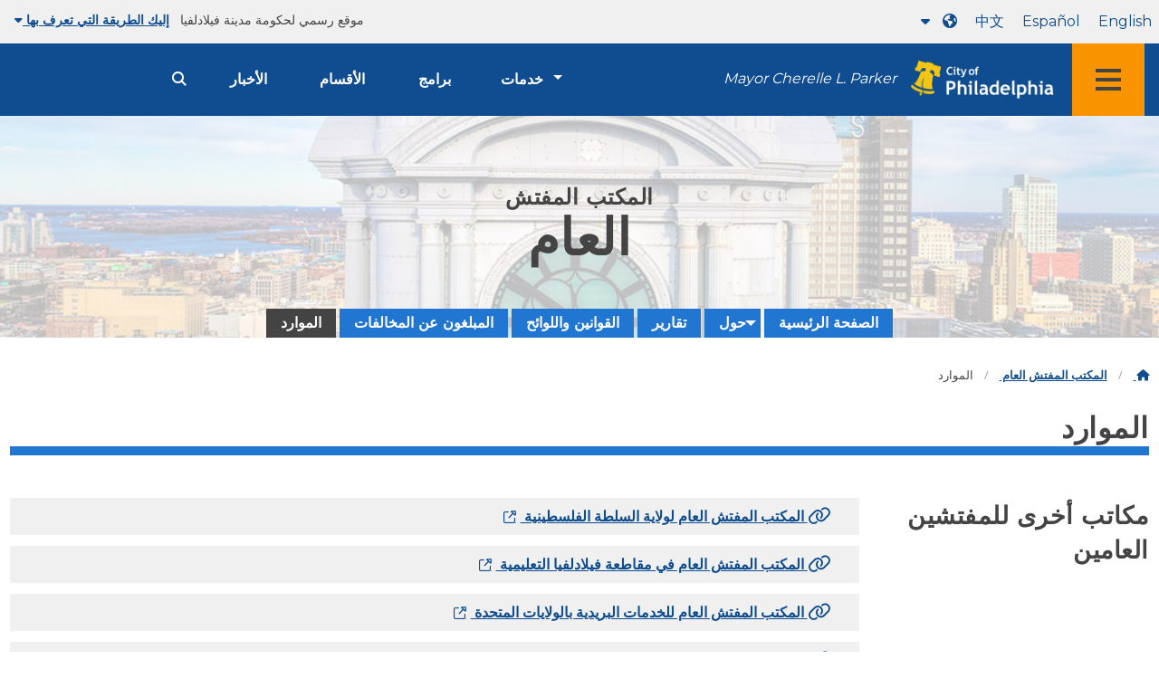

--- FILE ---
content_type: text/html
request_url: https://www.phila.gov/ar/departments/office-of-the-inspector-general/resources/
body_size: 10852
content:
<!DOCTYPE html>

<html class="no-js" dir="rtl" lang="ar">
<head>
<meta charset="utf-8"/>
<!-- Google Tag Manager DataLayer -->
<script>
   window.dataLayer = window.dataLayer || [];
      dataLayer.push({
        "contentModifiedDepartment": "Office of the Youth Ombudsperson, Office of the Inspector General",
        "lastUpdated": "2021-06-03 10:41:15",
        "templateType": "resource_list_v2",
                    
      });
  </script>
<!-- End Google Tag Manager DataLayer -->
<!-- Google Tag Manager -->
<script>
   (function(w,d,s,l,i){w[l]=w[l]||[];w[l].push({'gtm.start': new Date().getTime(),event:'gtm.js'});var f=d.getElementsByTagName(s)[0], j=d.createElement(s),dl=l!='dataLayer'?'&l='+l:'';j.async=true;j.src= 'https://www.googletagmanager.com/gtm.js?id='+i+dl;f.parentNode.insertBefore(j,f); })(window,document,'script','dataLayer','GTM-MC6CR2');
  </script>
<!-- End Google Tag Manager -->
<!-- Begin Microsoft Clarity -->
<script type="text/javascript">
   (function(c,l,a,r,i,t,y){
        c[a]=c[a]||function(){(c[a].q=c[a].q||[]).push(arguments)};
        t=l.createElement(r);t.async=1;t.src="https://www.clarity.ms/tag/"+i;
        y=l.getElementsByTagName(r)[0];y.parentNode.insertBefore(t,y);
    })(window, document, "clarity", "script", "4l8dhsl6kn");
  </script>
<!-- End Microsoft Clarity -->
<!-- Global site tag (gtag.js) - Google Analytics -->
<script async="" src="https://www.googletagmanager.com/gtag/js?id=G-NHET8T5XY8">
</script>
<script>
   window.dataLayer = window.dataLayer || [];
    function gtag(){dataLayer.push(arguments);}
    gtag('js', new Date());

    gtag('config', 'G-NHET8T5XY8');
  </script>
<!-- End Global site tag (gtag.js) - Google Analytics -->
<meta content="ie=edge" http-equiv="x-ua-compatible"/>
<meta content="موارد المكتب المفتش العام" name="description"/>
<meta content="width=device-width, initial-scale=1" name="viewport"/>
<meta content="#2176d2" name="theme-color"/>
<meta content="a0t35pecrjiy8ly0weq7bzyb419o42" name="facebook-domain-verification"/>
<!-- Swiftype -->
<meta class="swiftype" content="Resources | Office of the Inspector General" data-type="string" name="title"/>
<meta class="swiftype" content="wordpress" data-type="string" name="tags"/>
<meta class="swiftype" content="10" data-type="integer" name="site-priority"/>
<meta class="swiftype" content="department_page" data-type="string" name="content_type"/>
<meta class="swiftype" content="10" data-type="integer" name="weighted_search"/>
<meta class="swiftype" content="2018-12-04T15:48:15-05:00" data-type="date" name="published_at"/>
<link href="//www.phila.gov/assets/images/favicon.ico" rel="shortcut icon" type="image/x-icon"/>
<title>
   الموارد | المكتب المفتش العام | مدينة فيلادلفيا
  </title>
<meta content="max-image-preview:large" name="robots"/>
<link href="//www.phila.gov" rel="dns-prefetch"/>
<link href="//cdnjs.cloudflare.com" rel="dns-prefetch"/>
<link href="//www.phila.gov" rel="dns-prefetch"/>
<link href="//code.highcharts.com" rel="dns-prefetch"/>
<link href="//s.w.org" rel="dns-prefetch"/>
<meta content="summary_large_image" name="twitter:card"/>
<meta content="@PhiladelphiaGov" name="twitter:site"/>
<meta content="https://www.phila.gov/media/20160715133810/phila-gov.jpg" name="twitter:image"/>
<meta content="phila.gov" name="twitter:image:alt"/>
<meta content="Resources for the Office of the Inspector General" name="twitter:description"/>
<meta content="Resources | Office of the Inspector General" name="twitter:title"/>
<meta content="Resources | Office of the Inspector General" property="og:title"/>
<meta content="Resources for the Office of the Inspector General" property="og:description"/>
<meta content="website" property="og:type"/>
<meta content="https://www.phila.gov/departments/office-of-the-inspector-general/resources/" property="og:url"/>
<meta content="City of Philadelphia" property="og:site_name"/>
<meta content="https://www.phila.gov/media/20160715133810/phila-gov.jpg" property="og:image"/>
<link href="https://www.phila.gov/wp-content/themes/phila.gov-theme/css/styles.min.css" id="standards-css" media="all" rel="stylesheet" type="text/css"/>
<!--[if lt IE 9]>
<link rel='stylesheet' id='ie-only-css'  href='https://www.phila.gov/wp-content/themes/phila.gov-theme/css/lt-ie-9.css' type='text/css' media='all' />
<![endif]-->
<link href="https://www.phila.gov/embedded/mobile-menu/production/css/app.css?cachebreaker" id="mobile-menu-app-css-css" media="all" rel="stylesheet" type="text/css"/>
<link href="https://www.phila.gov/wp-content/plugins/phl-aqi/includes/css/phl-aqi.css?ver=0.2" id="aqi-css-css" media="all" rel="stylesheet" type="text/css"/>
<!--[if lt IE 9]>
<script type='text/javascript' src='//cdnjs.cloudflare.com/ajax/libs/html5shiv/3.7.3/html5shiv.min.js?ver=3.7.3' id='html5shiv-js'></script>
<![endif]-->
<link href="https://www.phila.gov/ar/wp-json/" rel="https://api.w.org/"/>
<link href="https://www.phila.gov/ar/wp-json/wp/v2/departments/62006" rel="alternate" type="application/json"/>
<link href="https://www.phila.gov/ar/departments/office-of-the-inspector-general/resources/" rel="canonical"/>
<link href="https://www.phila.gov/ar/wp-json/oembed/1.0/embed?url=https%3A%2F%2Fwww.phila.gov%2Fdepartments%2Foffice-of-the-inspector-general%2Fresources%2F" rel="alternate" type="application/json+oembed"/>
<link href="https://www.phila.gov/ar/wp-json/oembed/1.0/embed?url=https%3A%2F%2Fwww.phila.gov%2Fdepartments%2Foffice-of-the-inspector-general%2Fresources%2F&amp;format=xml" rel="alternate" type="text/xml+oembed"/>
<!--[if lte IE 9]>
  <p class="browsehappy alert">You are using an <strong>outdated</strong> browser. Please <a href="http://browsehappy.com/">upgrade your browser</a> to improve your experience. If you can't switch browsers, turn off  compatibility mode.</p>
  <![endif]-->
</head>
<body class="department_page-template-default single single-department_page postid-62006 group-blog" data-clarity-unmask="True" lang="ar">
<!-- Google Tag Manager (noscript) -->
<noscript>
<iframe height="0" src="https://www.googletagmanager.com/ns.html?id=GTM-MC6CR2" style="display:none;visibility:hidden" width="0">
</iframe>
</noscript>
<!-- End Google Tag Manager (noscript) -->
<a aria-hidden="false" class="skip-to-content" href="#page">
   انتقل إلى المحتوى الرئيسي
  </a>
<header class="global-nav no-js pbn-mu mbn-mu">
<h1 class="accessible">
    مدينة فيلادلفيا
   </h1>
<!-- Utility Navigation -->
<div class="utility-nav">
<div class="grid-container bg-ghost-gray">
<div class="top-bar bg-ghost-gray" id="responsive-menu">
<div class="top-bar-left valign-mu">
<ul class="menu">
<li class="gov-site show-for-medium">
         موقع رسمي لحكومة مدينة فيلادلفيا
        </li>
<li class="gov-site show-for-medium">
<a class="trusted-site-toggle" href="#">
          إليك الطريقة التي تعرف بها
          <i class="fas fa-solid fa-caret-down">
</i>
</a>
</li>
<li class="gov-site show-for-small-only">
<a class="trusted-site-toggle" href="">
          موقع رسمي
          <i class="fas fa-info-circle">
</i>
</a>
</li>
</ul>
</div>
<!-- Translations Navigation -->
<div class="top-bar-right translations-nav">
<ul class="translations-bar menu">
<li class="show-for-medium">
<a href="/departments/office-of-the-inspector-general/resources" id="translate-english">
          English
         </a>
</li>
<li class="show-for-medium">
<a href="/es/departments/office-of-the-inspector-general/resources" id="translate-spanish">
          Español
         </a>
</li>
<li class="show-for-medium">
<a href="/zh/departments/office-of-the-inspector-general/resources" id="translate-chinese">
          中文
         </a>
</li>
<!-- Dropdown button -->
<button class="translations-button show-for-medium" data-toggle="lang-dropdown" id="desktop-lang-button">
<i class="fa fa-earth-americas">
</i>
<i class="translate-caret fas fa-solid fa-caret-down">
</i>
</button>
<button class="translations-button show-for-small-only" data-toggle="lang-dropdown" id="mobile-lang-button">
<i class="fa fa-earth-americas">
</i>
<a class="show-for-small-only" href="#" tabindex="-1">
          Translate
         </a>
<i class="translate-caret fas fa-solid fa-caret-down">
</i>
</button>
</ul>
<!-- Dropdown menu -->
<div class="dropdown-pane" data-alignment="right" data-auto-focus="true" data-close-on-click="true" data-dropdown="" data-position="bottom" id="lang-dropdown">
<ul class="vertical dropdown menu" id="translations-menu">
<li class="show-for-small-only">
<a href="/departments/office-of-the-inspector-general/resources" id="translate-english-dropdown">
           English
          </a>
</li>
<li class="show-for-small-only">
<a href="/es/departments/office-of-the-inspector-general/resources" id="translate-spanish-dropdown">
           Español
          </a>
</li>
<li class="show-for-small-only">
<a href="/zh/departments/office-of-the-inspector-general/resources" id="translate-chinese-dropdown">
           中文
          </a>
</li>
<li>
<a href="/ar/departments/office-of-the-inspector-general/resources" id="translate-arabic-dropdown">
           عربي
          </a>
</li>
<li>
<a href="/ht/departments/office-of-the-inspector-general/resources" id="translate-haitian-creole-dropdown">
           Ayisyen
          </a>
</li>
<li>
<a href="/fr/departments/office-of-the-inspector-general/resources" id="translate-french-dropdown">
           Français
          </a>
</li>
<li>
<a href="/sw/departments/office-of-the-inspector-general/resources" id="translate-swahili-dropdown">
           Kiswahili
          </a>
</li>
<li>
<a href="/pt/departments/office-of-the-inspector-general/resources" id="translate-portuguese-dropdown">
           Português
          </a>
</li>
<li>
<a href="/ru/departments/office-of-the-inspector-general/resources" id="translate-russian-dropdown">
           Pyccкий
          </a>
</li>
<li>
<a href="/vi/departments/office-of-the-inspector-general/resources" id="translate-vietnamese-dropdown">
           Tiếng Việt
          </a>
</li>
<li id="google_translate_element">
</li>
<li id="translations-support">
<a href="/ar/programs/language-access-philly/translation-feedback-and-support/ departments/office-of-the-inspector-general/resources">
<i class="fa fa-messages">
</i>
           Feedback and support
          </a>
</li>
</ul>
</div>
</div>
</div>
</div>
</div>
<!-- Trusted Site -->
<div class="row columns expanded" data-swiftype-index="false" id="trusted-site">
<div class="row pvm">
<div class="medium-12 columns">
<div class="medium-horizontal">
<div class="trust-icon">
<span class="icon circle-icon">
<i class="fas fa-lock">
</i>
</span>
<span class="icon-text">
         https://
        </span>
</div>
<div class="trust-details">
        يعني
        <strong>
         https://
        </strong>
        في شريط العناوين أن معلومات مشفرة ولا يمكن لأي شخص آخر الوصول إليها
       </div>
</div>
</div>
<div class="medium-12 columns dot-gov">
<div class="medium-horizontal">
<div class="trust-icon">
<span class="icon circle-icon">
<i class="fas fa-university">
</i>
</span>
<span class="icon-text">
         .gov
        </span>
</div>
<div class="trust-details">
        يمكن للكيانات الحكومية فقط في الولايات المتحدة أن تنتهي بـ.gov
       </div>
</div>
</div>
<a aria-label="Close Trusted Site Details" class="float-right" href="javascript:void(0)" id="trusted-site-close">
<i class="fas fa-times fa-2x">
</i>
</a>
</div>
</div>
<!-- sticky/desktop nav -->
<div class="row expanded" id="global-sticky-nav">
<div class="small-24 columns phn">
<div class="primary-menu" data-sticky-container="" data-swiftype-index="false">
<div class="grid-container phila-sticky phn" data-margin-top="0" data-sticky="" data-sticky-on="medium">
<div class="menu-wrapper grid-x align-middle align-justify">
<div class="small-20 medium-12 branding-container cell">
<button aria-label="Global navigation menu" class="menu-icon" type="button">
<i aria-hidden="true" class="fass fa-bars"></i>
</button>
<a aria-label="City of Philadelphia home" class="logo" href="https://www.phila.gov">
<img alt="City of Philadelphia logo" src="https://www.phila.gov/assets/images/city-of-philadelphia-logo-medium-white.png"/>
</a>
<a class="icymi show-for-medium" href="/departments/mayor/">Mayor Cherelle L. Parker</a>
</div>
<div class="small-2 medium-12 desktop-nav cell">
<div class="top-bar-right">
<nav aria-label="Main navigation menu" class="global-nav" data-swiftype-index="false">
<ul class="menu show-for-medium">
<li class="services-menu-link" data-toggle="services-mega-menu">
<a class="no-link" data-link="/services/" href="">خدمات</a>
</li>
<li class="programs-menu-link">
<a class="" href="https://www.phila.gov/programs/">برامج</a>
</li>
<li class="departments-menu-link">
<a class="" href="https://www.phila.gov/departments/">الأقسام</a>
</li>
<li class="news-menu-link">
<a class="" href="https://www.phila.gov/the-latest/">الأخبار</a>
</li>
</ul>
<button aria-label="Site search" class="site-search" data-toggle="search-dropdown" id="site-search-button" type="button">
<i aria-hidden="true" class="fass fa-magnifying-glass"></i>
</button>
</nav>
</div>
</div>
</div>
</div> <!-- close row -->
</div><!-- close columns -->
</div>
</div>
<div id="phila-site-wide-alerts">
</div>
<div class="reveal center phila-modal" data-deep-link="true" data-options="closeOnClick:false; closeOnEsc:false;" data-reveal="" id="translations-modal">
<i class="mts dark-ben-franklin fas fa-times" data-close="">
</i>
<h3 class="ptl">
<i class="dark-ben-franklin fas fa-earth-americas prs">
</i>
     ترجم
    </h3>
<div class="content">
<div>
      يبدو أنه تم ضبط لغة جهازك على
      <span id="translations-modal-lang">
</span>
      . هل ترغب في ترجمة هذه الصفحة؟
     </div>
</div>
<div class="button-container pam">
<button aria-label="Close modal" class="translate-close button-text mrl" data-close="" type="button">
      إلغاء
     </button>
<button aria-label="Translate page" class="translate-button button-text" id="translate-page" type="button">
      الترجمة
     </button>
</div>
</div>
<div id="phila-mobile-menu">
</div>
</header>
<div id="page">
<div id="content">
<div class="department clearfix post-62006 department_page type-department_page status-publish hentry category-office-of-the-inspector-general" id="post-62006">
<header>
<div class="hero-content" style="background-image:url(https://www.phila.gov/media/20170530095608/InspectorGeneral-CoverImage-Shade1.jpg) ">
<div class="hero-subpage" style="background-image:url(https://www.phila.gov/media/20170530095608/InspectorGeneral-CoverImage-Shade1.jpg)">
<div class="row expanded pvl">
<div class="medium-18 small-centered columns text-overlay">
<h1>
<span class="h3 break-after">
            المكتب المفتش
           </span>
           العام
          </h1>
</div>
</div>
</div>
<!-- END .row.expanded   -->
<div class="row center">
<div class="small-24 columns">
<div id="site-nav">
<nav data-swiftype-index="false">
<ul class="secondary-menu vertical medium-horizontal menu dropdown" data-responsive-menu="accordion medium-dropdown" id="menu-office-of-the-inspector-general">
<li class="menu-item menu-item-type-post_type menu-item-object-department_page current-department_page-ancestor current-department_page-parent menu-item-68632" id="menu-item-68632">
<a href="https://www.phila.gov/ar/departments/office-of-the-inspector-general/">
              الصفحة الرئيسية
             </a>
</li>
<li class="menu-item menu-item-type-post_type menu-item-object-department_page menu-item-has-children menu-item-64559" id="menu-item-64559">
<a href="https://www.phila.gov/ar/departments/office-of-the-inspector-general/about/">
              حول
             </a>
<ul class="menu vertical nested">
<li class="menu-item menu-item-type-post_type menu-item-object-department_page menu-item-60534" id="menu-item-60534">
<a href="https://www.phila.gov/ar/departments/office-of-the-inspector-general/about/a-message-from-the-inspector-general/">
                رسالة من المفتش العام
               </a>
</li>
<li class="menu-item menu-item-type-post_type menu-item-object-department_page menu-item-63749" id="menu-item-63749">
<a href="https://www.phila.gov/ar/departments/office-of-the-inspector-general/about/employment-contracting/">
                التوظيف والتعاقد
               </a>
</li>
</ul>
</li>
<li class="menu-item menu-item-type-post_type menu-item-object-department_page menu-item-63751" id="menu-item-63751">
<a href="https://www.phila.gov/ar/departments/office-of-the-inspector-general/reports/">
              تقارير
             </a>
</li>
<li class="menu-item menu-item-type-post_type menu-item-object-department_page menu-item-63753" id="menu-item-63753">
<a href="https://www.phila.gov/ar/departments/office-of-the-inspector-general/laws-and-regulations/">
              القوانين واللوائح
             </a>
</li>
<li class="menu-item menu-item-type-custom menu-item-object-custom menu-item-219904" id="menu-item-219904">
<a href="https://www.phila.gov/ar/departments/office-of-the-inspector-general/whistleblowers/">
              المبلغون عن المخالفات
             </a>
</li>
<li class="menu-item menu-item-type-post_type menu-item-object-department_page current-menu-item menu-item-63754" id="menu-item-63754">
<a aria-current="page" href="https://www.phila.gov/ar/departments/office-of-the-inspector-general/resources/">
              الموارد
             </a>
</li>
</ul>
</nav>
</div>
</div>
</div>
</div>
<!-- END .hero-wrap  -->
</header>
<div class="mtl mbm">
<div class="grid-container">
<div class="grid-x" data-swiftype-index="false">
<div class="cell">
<ul class="breadcrumbs">
<li>
<a href="https://www.phila.gov">
<i aria-hidden="true" class="fas fa-home">
</i>
<span class="accessible">
             الصفحة الرئيسية
            </span>
</a>
</li>
<li>
<a href="https://www.phila.gov/ar/departments/office-of-the-inspector-general/" title="المكتب المفتش العام">
            المكتب المفتش العام
           </a>
</li>
<li>
           الموارد
          </li>
</ul>
</div>
</div>
</div>
</div>
<article>
<header class="row">
<div class="columns">
<h2 class="sub-page-title contrast">
         الموارد
        </h2>
</div>
</header>
<div class="entry-content" data-swiftype-index="true">
<section class="mtl">
<div class="grid-container">
<div class="grid-x grid-padding-x one-quarter-row mvm">
<div class="cell medium-6">
<header>
<h2 class="h3" id="other-offices-of-inspectors-general">
             مكاتب أخرى للمفتشين العامين
            </h2>
</header>
</div>
<div class="cell medium-18">
<div class="resource-list">
<ul>
<li class="phm pvs clickable-row" data-href="http://www.oig.state.pa.us/inspgen/site">
<a class="external" href="http://www.oig.state.pa.us/inspgen/site">
<i aria-hidden="true" class="far fa-link fa-lg">
</i>
               المكتب المفتش العام لولاية السلطة الفلسطينية
              </a>
</li>
<li class="phm pvs clickable-row" data-href="https://www.philasd.org/inspectorgeneral/">
<a class="external" href="https://www.philasd.org/inspectorgeneral/">
<i aria-hidden="true" class="far fa-link fa-lg">
</i>
               المكتب المفتش العام في مقاطعة فيلادلفيا التعليمية
              </a>
</li>
<li class="phm pvs clickable-row" data-href="https://www.uspsoig.gov/">
<a class="external" href="https://www.uspsoig.gov/">
<i aria-hidden="true" class="far fa-link fa-lg">
</i>
               المكتب المفتش العام للخدمات البريدية بالولايات المتحدة
              </a>
</li>
<li class="phm pvs clickable-row" data-href="https://oig.ssa.gov/">
<a class="external" href="https://oig.ssa.gov/">
<i aria-hidden="true" class="far fa-link fa-lg">
</i>
               المكتب المفتش العام لإدارة الضمان الاجتماعي
              </a>
</li>
</ul>
</div>
</div>
</div>
<hr class="mhn"/>
</div>
<div class="grid-container">
<div class="grid-x grid-padding-x one-quarter-row mvm">
<div class="cell medium-6">
<header>
<h2 class="h3" id="ethics">
             الأخلاق
            </h2>
</header>
</div>
<div class="cell medium-18">
<div class="resource-list">
<ul>
<li class="phm pvs clickable-row" data-href="https://www.phila.gov/ar/departments/city-of-philadelphia-board-of-ethics/">
<a href="https://www.phila.gov/ar/departments/city-of-philadelphia-board-of-ethics/">
<i aria-hidden="true" class="far fa-link fa-lg">
</i>
               مجلس فيلادلفيا للأخلاقيات
              </a>
</li>
<li class="phm pvs clickable-row" data-href="http://www.ethics.state.pa.us/ethics/site/default.asp">
<a class="external" href="http://www.ethics.state.pa.us/ethics/site/default.asp">
<i aria-hidden="true" class="far fa-link fa-lg">
</i>
               لجنة أخلاقيات الدولة في السلطة الفلسطينية
              </a>
</li>
</ul>
</div>
</div>
</div>
<hr class="mhn"/>
</div>
<div class="grid-container">
<div class="grid-x grid-padding-x one-quarter-row mvm">
<div class="cell medium-6">
<header>
<h2 class="h3" id="law-enforcement">
             تطبيق القانون
            </h2>
</header>
</div>
<div class="cell medium-18">
<div class="resource-list">
<ul>
<li class="phm pvs clickable-row" data-href="http://www.dos.state.pa.us/">
<a class="external" href="http://www.dos.state.pa.us/">
<i aria-hidden="true" class="far fa-link fa-lg">
</i>
               وزارة خارجية السلطة الفلسطينية
              </a>
</li>
<li class="phm pvs clickable-row" data-href="http://www.courts.state.pa.us/">
<a class="external" href="http://www.courts.state.pa.us/">
<i aria-hidden="true" class="far fa-link fa-lg">
</i>
               النظام القضائي الموحد للسلطة الفلسطينية
              </a>
</li>
<li class="phm pvs clickable-row" data-href="http://www.pccd.state.pa.us/">
<a class="external" href="http://www.pccd.state.pa.us/">
<i aria-hidden="true" class="far fa-link fa-lg">
</i>
               لجنة السلطة الفلسطينية للجريمة والانحراف
              </a>
</li>
<li class="phm pvs clickable-row" data-href="http://www.attorneygeneral.gov/">
<a class="external" href="http://www.attorneygeneral.gov/">
<i aria-hidden="true" class="far fa-link fa-lg">
</i>
               المكتب النائب العام في السلطة الفلسطينية
              </a>
</li>
</ul>
</div>
</div>
</div>
<hr class="mhn"/>
</div>
<div class="grid-container">
<div class="grid-x grid-padding-x one-quarter-row mvm">
<div class="cell medium-6">
<header>
<h2 class="h3" id="related-links">
             روابط ذات صلة
            </h2>
</header>
</div>
<div class="cell medium-18">
<div class="resource-list">
<ul>
<li class="phm pvs clickable-row" data-href="http://www.inspectorsgeneral.org/">
<a class="external" href="http://www.inspectorsgeneral.org/">
<i aria-hidden="true" class="far fa-link fa-lg">
</i>
               جمعية المفتشين العامين
              </a>
</li>
</ul>
</div>
</div>
</div>
</div>
</section>
<!--/ resource list -->
</div>
<!-- End .entry-content -->
</article>
</div>
<!-- #post-## -->
</div>
<!-- #content -->
</div>
<!-- #page -->
<a href="#page" id="back-to-top">
<i aria-hidden="true" class="fas fa-arrow-up">
<br/>
</i>
   قمة
  </a>
<div class="search-pane global-nav">
<div class="dropdown-pane site-search-dropdown" data-auto-focus="true" data-close-on-click="true" data-dropdown="" data-hover-pane="true" data-trap-focus="true" data-v-offset="0" id="search-dropdown">
<div class="row columns expanded bg-ghost-gray">
<div class="row arrow">
<div class="medium-12 columns small-centered">
<div class="paxl">
<form action="https://www.phila.gov/search" class="search" id="search-form" method="get" role="search">
<label for="search-field">
<span class="screen-reader-text">
           ابحث عن:
          </span>
</label>
<input class="search-field swiftype" id="search-field" name="s" placeholder="ابحث" title="ابحث عن:" type="text" value=""/>
<input class="search-submit" type="submit" value="ابحث"/>
</form>
</div>
</div>
</div>
</div>
</div>
</div>
<div class="global-nav show-for-medium" id="services-list">
<div class="dropdown-pane mega-menu-dropdown" data-close-on-click="true" data-dropdown="" data-hover="true" data-hover-pane="true" data-trap-focus="true" data-v-offset="0" id="services-mega-menu">
<div class="inner-wrapper">
<div class="row expanded mbxs" data-equalize-by-row="true" data-equalizer="" data-services-menu="" id="phila-menu-wrap">
<div class="medium-12 large-8 columns end">
<div class="valign">
<div class="valign-cell">
<a href="https://www.phila.gov/ar/services/birth-marriage-life-events/">
<span>
<i aria-hidden="true" class="fa-2x far fa-hourglass">
</i>
<div class="text-label">
            أحداث الولادة والزواج والحياة
           </div>
</span>
</a>
</div>
</div>
</div>
<div class="medium-12 large-8 columns end">
<div class="valign">
<div class="valign-cell">
<a href="https://www.phila.gov/ar/services/business-self-employment/">
<span>
<i aria-hidden="true" class="fa-2x fas fa-cogs">
</i>
<div class="text-label">
            الأعمال والتوظيف الذاتي
           </div>
</span>
</a>
</div>
</div>
</div>
<div class="medium-12 large-8 columns end">
<div class="valign">
<div class="valign-cell">
<a href="https://www.phila.gov/ar/services/cars-parking-transportation/">
<span>
<i aria-hidden="true" class="fa-2x fas fa-car">
</i>
<div class="text-label">
            السيارات ومواقف السيارات والنقل
           </div>
</span>
</a>
</div>
</div>
</div>
<div class="medium-12 large-8 columns end">
<div class="valign">
<div class="valign-cell">
<a href="https://www.phila.gov/ar/services/crime-law-justice/">
<span>
<i aria-hidden="true" class="fa-2x fas fa-gavel">
</i>
<div class="text-label">
            الجريمة والقانون والعدالة
           </div>
</span>
</a>
</div>
</div>
</div>
<div class="medium-12 large-8 columns end">
<div class="valign">
<div class="valign-cell">
<a href="https://www.phila.gov/ar/services/culture-recreation/">
<span>
<i aria-hidden="true" class="fa-2x fas fa-futbol">
</i>
<div class="text-label">
            الثقافة والترفيه
           </div>
</span>
</a>
</div>
</div>
</div>
<div class="medium-12 large-8 columns end">
<div class="valign">
<div class="valign-cell">
<a href="https://www.phila.gov/ar/services/diversity-inclusion-accessibility-immigration/">
<span>
<i aria-hidden="true" class="fa-2x fas fa-users">
</i>
<div class="text-label">
            التنوع والشمول وإمكانية الوصول والهجرة
           </div>
</span>
</a>
</div>
</div>
</div>
<div class="medium-12 large-8 columns end">
<div class="valign">
<div class="valign-cell">
<a href="https://www.phila.gov/ar/services/education-learning/">
<span>
<i aria-hidden="true" class="fa-2x fas fa-book">
</i>
<div class="text-label">
            التعليم والتعلم
           </div>
</span>
</a>
</div>
</div>
</div>
<div class="medium-12 large-8 columns end">
<div class="valign">
<div class="valign-cell">
<a href="https://www.phila.gov/ar/services/ethics-transparency/">
<span>
<i aria-hidden="true" class="fa-2x fas fa-balance-scale">
</i>
<div class="text-label">
            الأخلاق والشفافية
           </div>
</span>
</a>
</div>
</div>
</div>
<div class="medium-12 large-8 columns end">
<div class="valign">
<div class="valign-cell">
<a href="https://www.phila.gov/ar/services/mental-physical-health/">
<span>
<i aria-hidden="true" class="fa-2x fas fa-heartbeat">
</i>
<div class="text-label">
            الصحة النفسية والجسدية
           </div>
</span>
</a>
</div>
</div>
</div>
<div class="medium-12 large-8 columns end">
<div class="valign">
<div class="valign-cell">
<a href="https://www.phila.gov/ar/services/payments-assistance-taxes/">
<span>
<i aria-hidden="true" class="fa-2x fas fa-credit-card">
</i>
<div class="text-label">
            المدفوعات والمساعدة والضرائب
           </div>
</span>
</a>
</div>
</div>
</div>
<div class="medium-12 large-8 columns end">
<div class="valign">
<div class="valign-cell">
<a href="https://www.phila.gov/ar/services/permits-violations-licenses/">
<span>
<i aria-hidden="true" class="fa-2x fas fa-file-alt">
</i>
<div class="text-label">
            التصاريح والانتهاكات والتراخيص
           </div>
</span>
</a>
</div>
</div>
</div>
<div class="medium-12 large-8 columns end">
<div class="valign">
<div class="valign-cell">
<a href="https://www.phila.gov/ar/services/property-lots-housing/">
<span>
<i aria-hidden="true" class="fa-2x fas fa-home">
</i>
<div class="text-label">
            الممتلكات وقطع الأراضي والإسكان
           </div>
</span>
</a>
</div>
</div>
</div>
<div class="medium-12 large-8 columns end">
<div class="valign">
<div class="valign-cell">
<a href="https://www.phila.gov/ar/services/safety-emergency-preparedness/">
<span>
<i aria-hidden="true" class="fa-2x fas fa-ambulance">
</i>
<div class="text-label">
            السلامة والاستعداد للطوارئ
           </div>
</span>
</a>
</div>
</div>
</div>
<div class="medium-12 large-8 columns end">
<div class="valign">
<div class="valign-cell">
<a href="https://www.phila.gov/ar/services/streets-sidewalks-alleys/">
<span>
<i aria-hidden="true" class="fa-2x fas fa-road">
</i>
<div class="text-label">
            الشوارع والأرصفة والأزقة
           </div>
</span>
</a>
</div>
</div>
</div>
<div class="medium-12 large-8 columns end">
<div class="valign">
<div class="valign-cell">
<a href="https://www.phila.gov/ar/services/trash-recycling-city-upkeep/">
<span>
<i aria-hidden="true" class="fa-2x fas fa-trash-alt">
</i>
<div class="text-label">
            القمامة وإعادة التدوير وصيانة المدينة
           </div>
</span>
</a>
</div>
</div>
</div>
<div class="medium-12 large-8 columns end">
<div class="valign">
<div class="valign-cell">
<a href="https://www.phila.gov/ar/services/trees-parks-the-environment/">
<span>
<i aria-hidden="true" class="fa-2x fas fa-leaf">
</i>
<div class="text-label">
            الأشجار والمتنزهات والبيئة
           </div>
</span>
</a>
</div>
</div>
</div>
<div class="medium-12 large-8 columns end">
<div class="valign">
<div class="valign-cell">
<a href="https://www.phila.gov/ar/services/water-gas-utilities/">
<span>
<i aria-hidden="true" class="fa-2x fas fa-wrench">
</i>
<div class="text-label">
            المياه والغاز والمرافق
           </div>
</span>
</a>
</div>
</div>
</div>
<div class="medium-12 large-8 columns end">
<div class="valign">
<div class="valign-cell">
<a href="https://www.phila.gov/ar/services/working-jobs/">
<span>
<i aria-hidden="true" class="fa-2x fas fa-briefcase">
</i>
<div class="text-label">
            العمل والوظائف
           </div>
</span>
</a>
</div>
</div>
</div>
<div class="medium-12 large-8 columns end">
<div class="valign">
<div class="valign-cell">
<a href="https://www.phila.gov/ar/services/zoning-planning-development/">
<span>
<i aria-hidden="true" class="fa-2x fas fa-map">
</i>
<div class="text-label">
            تقسيم المناطق والتخطيط التطوير
           </div>
</span>
</a>
</div>
</div>
</div>
<div class="hide-for-medium-only large-8 columns end bg-ghost-gray placeholder">
<div class="valign">
<div class="valign-cell">
</div>
</div>
</div>
<div class="medium-12 large-8 float-right white left-arrow-indent bg-dark-ben-franklin mega-menu-footer">
<div class="valign">
<a class="phl valign-cell service-directory" href="/services/">
<span>
<i class="far fa-list fa-lg phm">
</i>
          دليل الخدمة
         </span>
</a>
</div>
</div>
</div>
</div>
</div>
<!-- end service lvl 1 -->
</div>
<!-- end global nav-->
<footer class="site-footer" data-swiftype-index="false" id="global-footer">
<div class="row mtxl">
<div class="columns center">
<img alt="" class="department-logo" src="https://www.phila.gov/media/20170420101416/InspectorGeneral-Logo.png"/>
</div>
</div>
<div class="row pvm last-updated">
<div class="small-24 columns center">
<div class="small-text">
      تم تحديث هذا المحتوى آخر مرة في
      <time datetime="2021-06-03T10:41:15-04:00" id="content-modified-datetime">
       3 يونيو 2021
      </time>
      , من قبل
      <a href="https://www.phila.gov/ar/departments/office-of-the-youth-ombudsperson/">
       المكتب أمين مظالم الشباب
      </a>
<a href="https://www.phila.gov/ar/departments/office-of-the-inspector-general/">
       المكتب المفتش العام
      </a>
      .
     </div>
</div>
</div>
<div class="row">
<div class="small-24 columns">
<div class="feedback-updated phm phn-mu mvs mtm-mu mbxl-mu">
<div class="row" data-toggle="feedback">
<div class="small-24 columns">
<div class="call-to-action phs pvm center">
<a class="no-link" href="#">
          نحن نعمل دائمًا على تحسين phila.gov.
          <span class="break-before-sm">
           كيف يمكننا تحسين هذه الصفحة؟
          </span>
</a>
</div>
</div>
</div>
<div class="feedback-form" data-type="feedback-form" style="display:none;">
<div class="row">
<div class="medium-18 large-14 column small-centered mbm clearfix" data-type="form-wrapper">
<div id="feedback-container">
<iframe frameborder="0" height="900" src="https://phila.formstack.com/forms/philagov_feedback?referrer=https://www.phila.gov/departments/office-of-the-inspector-general/resources/" title="ملاحظات phila.gov" width="600">
</iframe>
</div>
</div>
</div>
</div>
<div class="row" data-type="feedback-indicator">
<div class="small-24 columns center">
<div class="arrow-wrapper">
<div class="arrow">
</div>
</div>
</div>
</div>
<div class="row expanded" data-toggle="feedback" data-type="feedback-footer" style="display:none;">
<div class="small-24 columns">
<div class="call-to-action center">
<div class="pas">
<a class="no-link" href="#">
<i aria-hidden="true" class="fas fa-times">
</i>
           أغلق
          </a>
</div>
</div>
</div>
</div>
</div>
</div>
</div>
<div class="contact">
</div>
<div class="philly311" id="full-footer-start">
<section>
<div class="row">
<div class="columns intro">
<h2 class="mbxs">
        فيلاديفيا 311
       </h2>
<span>
        يوفر
        <a aria-label="Philly 311" href="https://www.phila.gov/ar/departments/philly311/">
         311
        </a>
        صلاحية الوصول مباشرًا إلى معلومات حكومة المدينة والخدمات وتحديثات الخدمة في الوقت الفعلي. تتوفر لغات متعددة.
       </span>
</div>
</div>
<div class="row pvn pvl-mu equal-height">
<div class="small-24 medium-8 columns prxl pvm ptn-mu pbl-mu pbl-mu sidewalk bdr-right-mu interact-311 clearfix equal">
<section>
<h3 class="h4 dark-gray">
         تفاعل مع 311 عبر الإنترنت
        </h3>
<a class="button icon full-width clearfix" href="https://iframe.publicstuff.com/#?client_id=242">
<div class="valign">
<div class="button-label valign-cell">
           الإبلاغ عن مشكلة
          </div>
</div>
</a>
<a class="button icon full-width clearfix" href="https://www.phila.gov/ar/departments/philly311/	">
<div class="valign">
<div class="button-label valign-cell">
           اطرح سؤالاً
          </div>
</div>
</a>
<a class="button icon full-width clearfix" href="https://www.phila.gov/ar/services/property-lots-housing/track-a-service-request-with-311/#/">
<div class="valign">
<div class="button-label valign-cell">
           تتبع الطلب
          </div>
</div>
</a>
</section>
</div>
<div class="medium-16 columns trending-requests phl pvm pvn-mu equal">
<section>
<h3 class="h4 dark-gray">
         الطلبات الشائعة
        </h3>
<!-- TODO: Begin pulling these in from 311 -->
<ul class="columns-2-mu">
<li>
<a class="trending-requests" href="https://www.phila.gov/ar/services/property-lots-housing/property-taxes/get-real-estate-tax-relief/get-the-homestead-exemption/">
           تقدم بطلب للحصول على إعفاء منزلي
          </a>
</li>
<li>
<a class="trending-requests" href="https://www.phila.gov/ar/departments/philadelphia-department-of-prisons/about/facilities/">
           مرافق إصلاحية
          </a>
</li>
<li>
<a class="trending-requests" href="https://onlineserviceshub.com/ParkingPortal/Philadelphia">
           دفع مخالفة وقوف السيارات
          </a>
</li>
<li>
<a class="trending-requests" href="https://secure8.i-doxs.net/CityOfPhiladelphiaWRB/SignIn.aspx">
           دفع فاتورة المياه
          </a>
</li>
<li>
<a class="trending-requests" href="https://www.phila.gov/ar/services/payments-assistance-taxes/make-a-payment/pay-your-real-estate-tax/">
           دفع فاتورة ضريبة العقارات
          </a>
</li>
<li>
<a class="trending-requests" href="https://property.phila.gov/">
           ابحث عن معلومات الملكية
          </a>
</li>
<li>
<a class="trending-requests" href="https://www.phila.gov/ar/services/trash-recycling-city-upkeep/find-your-trash-and-recycling-collection-day/#/">
           جدول القمامة وإعادة التدوير
          </a>
</li>
<li>
<a class="trending-requests" href="https://www.phila.gov/ar/services/water-gas-utilities/become-a-water-customer/">
           تشغيل خدمة المياه أو إيقاف تشغيلها
          </a>
</li>
</ul>
</section>
</div>
</div>
</section>
</div>
<div class="phila-footer">
<div class="row pvs ptl-mu phm equal-height">
<section class="medium-8 columns phm pvm pvn-mu equal">
<h2 class="mtn mbm">
       المسؤولون المنتخبون
      </h2>
<nav class="take-action">
<ul>
<li class="pvxs">
<a href="https://www.phila.gov/ar/departments/mayor/">
          العمدة
         </a>
</li>
<li class="pvxs">
<a class="external" href="http://phlcouncil.com/">
          مجلس المدينة
         </a>
</li>
<li class="pvxs">
<a href="http://www.courts.phila.gov/">
          المحاكم
         </a>
</li>
<li class="pvxs">
<a class="external" href="https://phillyda.org/">
          المدعي العام
         </a>
</li>
<li class="pvxs">
<a href="https://controller.phila.gov/">
          المراقب المدينة
         </a>
</li>
<li class="pvxs">
<a class="external" href="https://phillysheriff.com/">
          المأمور
         </a>
</li>
<li class="pvxs">
<a href="https://vote.phila.gov/	">
          مفوضو المدينة
         </a>
</li>
<li class="pvxs">
<a href="https://www.phila.gov/ar/departments/register-of-wills/">
          سجل الوصايا
         </a>
</li>
</ul>
</nav>
</section>
<section class="medium-8 columns phm pll-mu pvm pvn-mu equal">
<h2 class="mtn mbm">
       الحكومة المفتوحة
      </h2>
<nav class="take-action">
<ul>
<li class="pvxs">
<a class="external" href="https://codelibrary.amlegal.com/codes/philadelphia/latest/overview">
          قانون وميثاق فيلادلفيا
         </a>
</li>
<li class="pvxs">
<a href="https://www.phila.gov/ar/departments/department-of-records/">
          سجلات المدينة
         </a>
</li>
<li class="pvxs">
<a href="http://regulations.phila-records.com/">
          لوائح وكالة المدينة
         </a>
</li>
<li class="pvxs">
<a href="https://www.phila.gov/ar/departments/mayor/executive-orders/">
          أوامر تنفيذية
         </a>
</li>
<li class="pvxs">
<a href="https://www.phila.gov/ar/programs/integrity-works/">
          الصدق في الحكومة
         </a>
</li>
<li class="pvxs">
<a class="external" href="https://www.philadelphiavotes.com/">
          جارى التصويت والانتخابات
         </a>
</li>
<li class="pvxs">
<a href="https://www.phila.gov/ar/programs/open-data-program/">
          البيانات المفتوحة
         </a>
</li>
<li class="pvxs">
<a href="https://www.phila.gov/ar/documents/city-of-philadelphia-organization-chart/">
          مخطط تنظيم المدينة
         </a>
</li>
</ul>
</nav>
</section>
<section class="medium-8 columns phm pll-mu pvm pvn-mu equal">
<h2 class="mtn mbm">
       تواصل مع حكومة المدينة
      </h2>
<nav class="city-social">
<ul class="inline-list">
<li class="pbm">
<a class="prl" data-analytics="social" href="https://www.facebook.com/cityofphiladelphia">
<i aria-hidden="true" class="fab fa-facebook fa-3x" title="فيس بوك">
</i>
<span class="show-for-sr">
           فيس بوك
          </span>
</a>
</li>
<li class="pbm">
<a class="prl" data-analytics="social" href="https://twitter.com/PhiladelphiaGov">
<i aria-hidden="true" class="fab fa-twitter fa-3x" title="تويتر">
</i>
<span class="show-for-sr">
           تويتر
          </span>
</a>
</li>
<li class="pbm">
<a class="prl" data-analytics="social" href="https://www.instagram.com/cityofphiladelphia/">
<i aria-hidden="true" class="fab fa-instagram fa-3x" title="إينستاجرام">
</i>
<span class="show-for-sr">
           إينستاجرام
          </span>
</a>
</li>
<li class="pvxs">
<a class="prl" href="https://www.phila.gov/ar/departments/office-of-innovation-and-technology/phlgovtv/">
<span class="fa fa-stack fa-lg">
<i aria-hidden="true" class="fa fa-tv fa-stack-2x" title="تلفزيون">
</i>
<i class="govtv-container fa fa-stack-1x">
<span class="govtv-text">
             تلفزيون الحكومة
            </span>
</i>
</span>
</a>
</li>
<li class="pbm">
<a class="prl" data-analytics="social" href="https://www.youtube.com/user/PhilaGov">
<i aria-hidden="true" class="fab fa-youtube fa-3x" title="يوتيوب">
</i>
<span class="show-for-sr">
           يوتيوب
          </span>
</a>
</li>
<li class="pbm">
<a class="prl" data-analytics="social" href="https://www.flickr.com/photos/phillycityrep">
<i aria-hidden="true" class="fab fa-flickr fa-3x" title="فليكر">
</i>
<span class="show-for-sr">
           فليكر
          </span>
</a>
</li>
<li class="pbm">
<a class="prl" data-analytics="social" href="https://github.com/CityOfPhiladelphia">
<i aria-hidden="true" class="fab fa-github fa-3x" title="جيت هاب">
</i>
<span class="show-for-sr">
           جيت هاب
          </span>
</a>
</li>
<li class="pbm">
<a class="prl" data-analytics="social" href="https://www.linkedin.com/showcase/phlcitycareers">
<i aria-hidden="true" class="fab fa-linkedin-in fa-3x" title="لينكد إن">
</i>
<span class="show-for-sr">
           لينكد إن
          </span>
</a>
</li>
</ul>
</nav>
<nav>
<ul>
<li class="pvxs">
<a href="https://www.phila.gov/ar/departments/">
          الإدارات والوكالات الأخرى
         </a>
</li>
<li class="pvxs">
<a href="https://www.phila.gov/ar/services/">
          دليل الخدمة
         </a>
</li>
<li class="pvxs">
<a href="https://www.phila.gov/ar/programs/">
          البرامج والمبادرات
         </a>
</li>
<li class="pvxs">
<a href="https://www.phila.gov/ar/documents/">
          المنشورات والنماذج
         </a>
</li>
</ul>
</nav>
</section>
</div>
<!-- row -->
</div>
<!-- /phila-footer -->
<div class="bg-black">
<div class="row classic">
<nav class="columns center">
<ul class="inline-list">
<li>
<a href="/terms-of-use">
         شروط الاستخدام
        </a>
</li>
<li>
<a href="https://www.phila.gov/ar/open-records-policy/">
         الحق في المعرفة
        </a>
</li>
<li>
<a href="https://www.phila.gov/ar/privacypolicy">
         سياسة الخصوصية
        </a>
</li>
<li>
<a href="https://www.phila.gov/ar/documents/ada-policies/">
         إمكانية الوصول
        </a>
</li>
</ul>
</nav>
</div>
</div>
</footer>
<!-- #colophon -->
<script id="phila-scripts-js-extra" type="text/javascript">
   /* <![CDATA[ */
var phila_js_vars = {"ajaxurl":"https:\/\/www.phila.gov\/wp-admin\/admin-ajax.php","postID":"62006","postType":"department_page","postRestBase":"departments","postTitle":"Resources"};
/* ]]> */
  </script>
<script id="phila-scripts-js" src="https://www.phila.gov/wp-content/themes/phila.gov-theme/js/phila-scripts.min.js" type="text/javascript">
</script>
<script id="mobile-menu-chunk-js-js" src="https://www.phila.gov/embedded/mobile-menu/production/js/chunk-vendors.js?cachebreaker" type="text/javascript">
</script>
<script id="mobile-menu-app-js-js" src="https://www.phila.gov/embedded/mobile-menu/production/js/app.js?cachebreaker" type="text/javascript">
</script>
<script id="highcharts-core-js" src="//code.highcharts.com/6.2.0/highcharts.js" type="text/javascript">
</script>
<script id="highcharts-more-js" src="//code.highcharts.com/6.2.0/highcharts-more.js" type="text/javascript">
</script>
<script id="phl-aqi-init-js" src="https://www.phila.gov/wp-content/plugins/phl-aqi/includes/js/phl-aqi.js?ver=0.2" type="text/javascript">
</script>
<script id="simcal-qtip-js" src="https://www.phila.gov/wp-content/plugins/google-calendar-events/assets/js/vendor/jquery.qtip.min.js?ver=3.1.17" type="text/javascript">
</script>
<script id="simcal-fullcal-moment-js" src="https://www.phila.gov/wp-content/plugins/google-calendar-events/assets/js/vendor/moment.min.js?ver=3.1.17" type="text/javascript">
</script>
<script id="simcal-moment-timezone-js" src="https://www.phila.gov/wp-content/plugins/google-calendar-events/assets/js/vendor/moment-timezone-with-data.min.js?ver=3.1.17" type="text/javascript">
</script>
<script id="simcal-default-calendar-js-extra" type="text/javascript">
   /* <![CDATA[ */
var simcal_default_calendar = {"ajax_url":"\/wp-admin\/admin-ajax.php","nonce":"d13865308c","locale":"en_US","text_dir":"ltr","months":{"full":["January","February","March","April","May","June","July","August","September","October","November","December"],"short":["Jan","Feb","Mar","Apr","May","Jun","Jul","Aug","Sep","Oct","Nov","Dec"]},"days":{"full":["Sunday","Monday","Tuesday","Wednesday","Thursday","Friday","Saturday"],"short":["Sun","Mon","Tue","Wed","Thu","Fri","Sat"]},"meridiem":{"AM":"AM","am":"am","PM":"PM","pm":"pm"}};
/* ]]> */
  </script>
<script id="simcal-default-calendar-js" src="https://www.phila.gov/wp-content/plugins/google-calendar-events/assets/js/default-calendar.min.js?ver=3.1.17" type="text/javascript">
</script>
<script id="simplecalendar-imagesloaded-js" src="https://www.phila.gov/wp-content/plugins/google-calendar-events/assets/js/vendor/imagesloaded.pkgd.min.js?ver=3.1.17" type="text/javascript">
</script>
<script type="text/javascript">
   function googleTranslateElementInit() {
      new google.translate.TranslateElement({pageLanguage: 'en', layout: google.translate.TranslateElement.InlineLayout.HORIZONTAL}, 'google_translate_element');
    }
  </script>
<script src="//translate.google.com/translate_a/element.js?cb=googleTranslateElementInit" type="text/javascript">
</script>
<script>
   $(document).foundation();
  </script>
</body>
</html>
